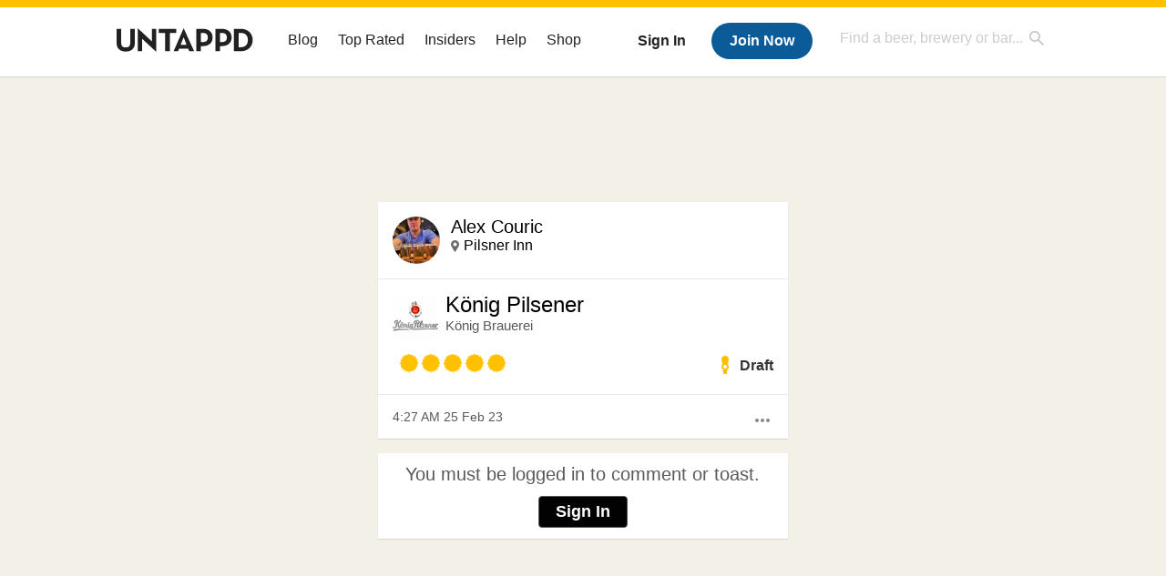

--- FILE ---
content_type: text/html; charset=UTF-8
request_url: https://untappd.com/user/Acouric/checkin/1250864876
body_size: 11976
content:
<!DOCTYPE html>
<!--[if lt IE 7]> <html class="no-js lt-ie9 lt-ie8 lt-ie7"> <![endif]-->
<!--[if IE 7]> <html class="no-js lt-ie9 lt-ie8"> <![endif]-->
<!--[if IE 8]> <html class="no-js lt-ie9 no-media-query"> <![endif]-->
<!--[if gt IE 8]><!--> <html class="no-js"> <!--<![endif]-->
<head prefix="og: http://ogp.me/ns# fb: http://ogp.me/ns/fb# untappd: http://ogp.me/ns/fb/untappd#">

  <meta http-equiv="Content-Type" content="text/html; charset=utf-8" />

      <title>Alex is drinking a König Pilsener by König Brauerei on Untappd</title>
    
  <link rel="apple-touch-icon" sizes="144x144" href="https://untappd.com/assets/apple-touch-icon.png">
  <link rel="icon" type="image/png" href="https://untappd.com/assets/favicon-32x32-v2.png" sizes="32x32">
  <link rel="icon" type="image/png" href="https://untappd.com/assets/favicon-16x16-v2.png" sizes="16x16">
  <link rel="manifest" href="https://untappd.com/assets/manifest.json">
  <link rel="mask-icon" href="https://untappd.com/assets/safari-pinned-tab.svg" color="#5bbad5">

  <link rel="apple-touch-icon" href="https://untappd.com/assets/apple-touch-icon.png"/>
  <meta name="viewport" content="user-scalable=no, initial-scale=1, maximum-scale=1, minimum-scale=1, width=device-width" />

  <meta property="og:site_name" content="Untappd" />

  <!-- meta block -->
      <meta name="description" content="Alex is drinking a König Pilsener by König Brauerei on Untappd | Untappd" />
    
      <meta property="fb:app_id" content="153339744679495" />
          <meta property="og:image" content="https://assets.untappd.com/site/beer_logos_hd/beer-7521_4d9b0_hd.jpeg" />
      
    <meta property="og:type"   content="untappd:beer" />

          <meta property="og:title"  content="Alex is drinking a König Pilsener by König Brauerei" />
      <meta property="og:description" content="Alex checked-in on Untappd" />
      <meta property="og:url"    content="https://untappd.com/user/Acouric/checkin/1250864876" />
              <meta name="twitter:card" content="summary">
    <meta name="twitter:site" content="@untappd">
    <meta name="twitter:title" content="Alex is drinking a König Pilsener by König Brauerei">
    <meta name="twitter:description" content="Alex checked-in on Untappd">
    <meta name="twitter:image:src" content="https://assets.untappd.com/site/beer_logos_hd/beer-7521_4d9b0_hd.jpeg">
    <meta name="twitter:domain" content="untappd.com">
    <meta name="twitter:app:name:iphone" content="Untappd">
    <meta name="twitter:app:name:android" content="Untappd">
    <meta name="twitter:app:id:iphone" content="id449141888">
    <meta name="twitter:app:id:googleplay" content="com.untappdllc.app">
    <meta name="robots" content="noindex, nofollow">

  <meta name="author" content="The Untappd Team" />
  <meta name="Copyright" content="Copyright Untappd 2012. All Rights Reserved." />
  <meta name="DC.title" content="Untappd" />
  <meta name="DC.subject" content="Untappd is a mobile app that allows you to socially share the brew you're currently enjoying, as well as where you're enjoying it, with your friends!" />
  <meta name="DC.creator" content="The Untappd Team" />

  <meta name="google-site-verification" content="EnR7QavTgiLCzZCCOv_OARCHsHhFwkwnJdG0Sti9Amg" />
  <meta name="bitly-verification" content="b3080898518a"/>
  <meta content="153339744679495" property="fb:app_id">
  <meta content="Untappd" property="og:site_name">

  
  <link id="canonical" rel="canonical" href="https://untappd.com/user/Acouric/checkin/1250864876">

  <link href="https://untappd.com/assets/v2/css/styles.css?v=4.5.36" media="all" rel="stylesheet" type="text/css" />
  <link rel="stylesheet" href="https://untappd.com/assets/design-system/css/styles.css?v=4.5.36" />
  <link href="https://fonts.googleapis.com/icon?family=Material+Icons"rel="stylesheet">
  <!--[if lt IE 9]><script src="https://untappd.com/assets/v2/js/html5shiv.js"></script><![endif]-->

  <script type="text/javascript" src="https://untappd.com/assets/v3/js/common/min/site_common_min.js?v=2.8.34"></script>

  <style type="text/css">
    header .inner {
      line-height: 1 !important;
    }
  </style>


      <link rel="stylesheet" href="https://untappd.com/assets/css/facybox.css" />
    
  <link rel="stylesheet" href="https://untappd.com/assets/css/tipsy.css" type="text/css" media="screen" title="no title" charset="utf-8">
  <script type="text/javascript" language="Javascript">
      $(document).ready(function(){
        $(".tip").tipsy({fade: true});
      });

      $(window).unload(function(){});
  </script>

  <!-- algoliasearch -->
  <script type="text/javascript" src="https://untappd.com/assets/libs/js/algoliasearch.min.js?v2.8.34"></script>
  <script type="text/javascript" src="https://untappd.com/assets/libs/js/autocomplete.min.js?v2.8.34"></script>
  <script type="text/javascript" src="https://untappd.com/assets/libs/js/lodash.min.js?v2.8.34"></script>
  <script type="text/javascript" src="https://untappd.com/assets/js/global/autosearch_tracking.min.js?v2.8.34"></script>

  <link href="https://untappd.com/assets/v3/css/style.css?v=4.5.36" media="all" rel="stylesheet" type="text/css" />

          <script>(function(){/*
          Copyright The Closure Library Authors.
          SPDX-License-Identifier: Apache-2.0
          */
          'use strict';var g=function(a){var b=0;return function(){return b<a.length?{done:!1,value:a[b++]}:{done:!0}}},l=this||self,m=/^[\w+/_-]+[=]{0,2}$/,p=null,q=function(){},r=function(a){var b=typeof a;if("object"==b)if(a){if(a instanceof Array)return"array";if(a instanceof Object)return b;var c=Object.prototype.toString.call(a);if("[object Window]"==c)return"object";if("[object Array]"==c||"number"==typeof a.length&&"undefined"!=typeof a.splice&&"undefined"!=typeof a.propertyIsEnumerable&&!a.propertyIsEnumerable("splice"))return"array";
          if("[object Function]"==c||"undefined"!=typeof a.call&&"undefined"!=typeof a.propertyIsEnumerable&&!a.propertyIsEnumerable("call"))return"function"}else return"null";else if("function"==b&&"undefined"==typeof a.call)return"object";return b},u=function(a,b){function c(){}c.prototype=b.prototype;a.prototype=new c;a.prototype.constructor=a};var v=function(a,b){Object.defineProperty(l,a,{configurable:!1,get:function(){return b},set:q})};var y=function(a,b){this.b=a===w&&b||"";this.a=x},x={},w={};var aa=function(a,b){a.src=b instanceof y&&b.constructor===y&&b.a===x?b.b:"type_error:TrustedResourceUrl";if(null===p)b:{b=l.document;if((b=b.querySelector&&b.querySelector("script[nonce]"))&&(b=b.nonce||b.getAttribute("nonce"))&&m.test(b)){p=b;break b}p=""}b=p;b&&a.setAttribute("nonce",b)};var z=function(){return Math.floor(2147483648*Math.random()).toString(36)+Math.abs(Math.floor(2147483648*Math.random())^+new Date).toString(36)};var A=function(a,b){b=String(b);"application/xhtml+xml"===a.contentType&&(b=b.toLowerCase());return a.createElement(b)},B=function(a){this.a=a||l.document||document};B.prototype.appendChild=function(a,b){a.appendChild(b)};var C=function(a,b,c,d,e,f){try{var k=a.a,h=A(a.a,"SCRIPT");h.async=!0;aa(h,b);k.head.appendChild(h);h.addEventListener("load",function(){e();d&&k.head.removeChild(h)});h.addEventListener("error",function(){0<c?C(a,b,c-1,d,e,f):(d&&k.head.removeChild(h),f())})}catch(n){f()}};var ba=l.atob("aHR0cHM6Ly93d3cuZ3N0YXRpYy5jb20vaW1hZ2VzL2ljb25zL21hdGVyaWFsL3N5c3RlbS8xeC93YXJuaW5nX2FtYmVyXzI0ZHAucG5n"),ca=l.atob("WW91IGFyZSBzZWVpbmcgdGhpcyBtZXNzYWdlIGJlY2F1c2UgYWQgb3Igc2NyaXB0IGJsb2NraW5nIHNvZnR3YXJlIGlzIGludGVyZmVyaW5nIHdpdGggdGhpcyBwYWdlLg=="),da=l.atob("RGlzYWJsZSBhbnkgYWQgb3Igc2NyaXB0IGJsb2NraW5nIHNvZnR3YXJlLCB0aGVuIHJlbG9hZCB0aGlzIHBhZ2Uu"),ea=function(a,b,c){this.b=a;this.f=new B(this.b);this.a=null;this.c=[];this.g=!1;this.i=b;this.h=c},F=function(a){if(a.b.body&&!a.g){var b=
          function(){D(a);l.setTimeout(function(){return E(a,3)},50)};C(a.f,a.i,2,!0,function(){l[a.h]||b()},b);a.g=!0}},D=function(a){for(var b=G(1,5),c=0;c<b;c++){var d=H(a);a.b.body.appendChild(d);a.c.push(d)}b=H(a);b.style.bottom="0";b.style.left="0";b.style.position="fixed";b.style.width=G(100,110).toString()+"%";b.style.zIndex=G(2147483544,2147483644).toString();b.style["background-color"]=I(249,259,242,252,219,229);b.style["box-shadow"]="0 0 12px #888";b.style.color=I(0,10,0,10,0,10);b.style.display=
          "flex";b.style["justify-content"]="center";b.style["font-family"]="Roboto, Arial";c=H(a);c.style.width=G(80,85).toString()+"%";c.style.maxWidth=G(750,775).toString()+"px";c.style.margin="24px";c.style.display="flex";c.style["align-items"]="flex-start";c.style["justify-content"]="center";d=A(a.f.a,"IMG");d.className=z();d.src=ba;d.style.height="24px";d.style.width="24px";d.style["padding-right"]="16px";var e=H(a),f=H(a);f.style["font-weight"]="bold";f.textContent=ca;var k=H(a);k.textContent=da;J(a,
          e,f);J(a,e,k);J(a,c,d);J(a,c,e);J(a,b,c);a.a=b;a.b.body.appendChild(a.a);b=G(1,5);for(c=0;c<b;c++)d=H(a),a.b.body.appendChild(d),a.c.push(d)},J=function(a,b,c){for(var d=G(1,5),e=0;e<d;e++){var f=H(a);b.appendChild(f)}b.appendChild(c);c=G(1,5);for(d=0;d<c;d++)e=H(a),b.appendChild(e)},G=function(a,b){return Math.floor(a+Math.random()*(b-a))},I=function(a,b,c,d,e,f){return"rgb("+G(Math.max(a,0),Math.min(b,255)).toString()+","+G(Math.max(c,0),Math.min(d,255)).toString()+","+G(Math.max(e,0),Math.min(f,
          255)).toString()+")"},H=function(a){a=A(a.f.a,"DIV");a.className=z();return a},E=function(a,b){0>=b||null!=a.a&&0!=a.a.offsetHeight&&0!=a.a.offsetWidth||(fa(a),D(a),l.setTimeout(function(){return E(a,b-1)},50))},fa=function(a){var b=a.c;var c="undefined"!=typeof Symbol&&Symbol.iterator&&b[Symbol.iterator];b=c?c.call(b):{next:g(b)};for(c=b.next();!c.done;c=b.next())(c=c.value)&&c.parentNode&&c.parentNode.removeChild(c);a.c=[];(b=a.a)&&b.parentNode&&b.parentNode.removeChild(b);a.a=null};var ia=function(a,b,c,d,e){var f=ha(c),k=function(n){n.appendChild(f);l.setTimeout(function(){f?(0!==f.offsetHeight&&0!==f.offsetWidth?b():a(),f.parentNode&&f.parentNode.removeChild(f)):a()},d)},h=function(n){document.body?k(document.body):0<n?l.setTimeout(function(){h(n-1)},e):b()};h(3)},ha=function(a){var b=document.createElement("div");b.className=a;b.style.width="1px";b.style.height="1px";b.style.position="absolute";b.style.left="-10000px";b.style.top="-10000px";b.style.zIndex="-10000";return b};var K={},L=null;var M=function(){},N="function"==typeof Uint8Array,O=function(a,b){a.b=null;b||(b=[]);a.j=void 0;a.f=-1;a.a=b;a:{if(b=a.a.length){--b;var c=a.a[b];if(!(null===c||"object"!=typeof c||Array.isArray(c)||N&&c instanceof Uint8Array)){a.g=b-a.f;a.c=c;break a}}a.g=Number.MAX_VALUE}a.i={}},P=[],Q=function(a,b){if(b<a.g){b+=a.f;var c=a.a[b];return c===P?a.a[b]=[]:c}if(a.c)return c=a.c[b],c===P?a.c[b]=[]:c},R=function(a,b,c){a.b||(a.b={});if(!a.b[c]){var d=Q(a,c);d&&(a.b[c]=new b(d))}return a.b[c]};
          M.prototype.h=N?function(){var a=Uint8Array.prototype.toJSON;Uint8Array.prototype.toJSON=function(){var b;void 0===b&&(b=0);if(!L){L={};for(var c="ABCDEFGHIJKLMNOPQRSTUVWXYZabcdefghijklmnopqrstuvwxyz0123456789".split(""),d=["+/=","+/","-_=","-_.","-_"],e=0;5>e;e++){var f=c.concat(d[e].split(""));K[e]=f;for(var k=0;k<f.length;k++){var h=f[k];void 0===L[h]&&(L[h]=k)}}}b=K[b];c=[];for(d=0;d<this.length;d+=3){var n=this[d],t=(e=d+1<this.length)?this[d+1]:0;h=(f=d+2<this.length)?this[d+2]:0;k=n>>2;n=(n&
          3)<<4|t>>4;t=(t&15)<<2|h>>6;h&=63;f||(h=64,e||(t=64));c.push(b[k],b[n],b[t]||"",b[h]||"")}return c.join("")};try{return JSON.stringify(this.a&&this.a,S)}finally{Uint8Array.prototype.toJSON=a}}:function(){return JSON.stringify(this.a&&this.a,S)};var S=function(a,b){return"number"!==typeof b||!isNaN(b)&&Infinity!==b&&-Infinity!==b?b:String(b)};M.prototype.toString=function(){return this.a.toString()};var T=function(a){O(this,a)};u(T,M);var U=function(a){O(this,a)};u(U,M);var ja=function(a,b){this.c=new B(a);var c=R(b,T,5);c=new y(w,Q(c,4)||"");this.b=new ea(a,c,Q(b,4));this.a=b},ka=function(a,b,c,d){b=new T(b?JSON.parse(b):null);b=new y(w,Q(b,4)||"");C(a.c,b,3,!1,c,function(){ia(function(){F(a.b);d(!1)},function(){d(!0)},Q(a.a,2),Q(a.a,3),Q(a.a,1))})};var la=function(a,b){V(a,"internal_api_load_with_sb",function(c,d,e){ka(b,c,d,e)});V(a,"internal_api_sb",function(){F(b.b)})},V=function(a,b,c){a=l.btoa(a+b);v(a,c)},W=function(a,b,c){for(var d=[],e=2;e<arguments.length;++e)d[e-2]=arguments[e];e=l.btoa(a+b);e=l[e];if("function"==r(e))e.apply(null,d);else throw Error("API not exported.");};var X=function(a){O(this,a)};u(X,M);var Y=function(a){this.h=window;this.a=a;this.b=Q(this.a,1);this.f=R(this.a,T,2);this.g=R(this.a,U,3);this.c=!1};Y.prototype.start=function(){ma();var a=new ja(this.h.document,this.g);la(this.b,a);na(this)};
          var ma=function(){var a=function(){if(!l.frames.googlefcPresent)if(document.body){var b=document.createElement("iframe");b.style.display="none";b.style.width="0px";b.style.height="0px";b.style.border="none";b.style.zIndex="-1000";b.style.left="-1000px";b.style.top="-1000px";b.name="googlefcPresent";document.body.appendChild(b)}else l.setTimeout(a,5)};a()},na=function(a){var b=Date.now();W(a.b,"internal_api_load_with_sb",a.f.h(),function(){var c;var d=a.b,e=l[l.btoa(d+"loader_js")];if(e){e=l.atob(e);
          e=parseInt(e,10);d=l.btoa(d+"loader_js").split(".");var f=l;d[0]in f||"undefined"==typeof f.execScript||f.execScript("var "+d[0]);for(;d.length&&(c=d.shift());)d.length?f[c]&&f[c]!==Object.prototype[c]?f=f[c]:f=f[c]={}:f[c]=null;c=Math.abs(b-e);c=1728E5>c?0:c}else c=-1;0!=c&&(W(a.b,"internal_api_sb"),Z(a,Q(a.a,6)))},function(c){Z(a,c?Q(a.a,4):Q(a.a,5))})},Z=function(a,b){a.c||(a.c=!0,a=new l.XMLHttpRequest,a.open("GET",b,!0),a.send())};(function(a,b){l[a]=function(c){for(var d=[],e=0;e<arguments.length;++e)d[e-0]=arguments[e];l[a]=q;b.apply(null,d)}})("__d3lUW8vwsKlB__",function(a){"function"==typeof window.atob&&(a=window.atob(a),a=new X(a?JSON.parse(a):null),(new Y(a)).start())});}).call(this);
          
          window.__d3lUW8vwsKlB__("[base64]");
        </script>

        <!-- Freestar Ads -->
<!-- Below is a recommended list of pre-connections, which allow the network to establish each connection quicker, speeding up response times and improving ad performance. -->
<link rel="preconnect" href="https://a.pub.network/" crossorigin />
<link rel="preconnect" href="https://b.pub.network/" crossorigin />
<link rel="preconnect" href="https://c.pub.network/" crossorigin />
<link rel="preconnect" href="https://d.pub.network/" crossorigin />
<link rel="preconnect" href="https://c.amazon-adsystem.com" crossorigin />
<link rel="preconnect" href="https://s.amazon-adsystem.com" crossorigin />
<link rel="preconnect" href="https://btloader.com/" crossorigin />
<link rel="preconnect" href="https://api.btloader.com/" crossorigin />
<link rel="preconnect" href="https://cdn.confiant-integrations.net" crossorigin />
<!-- Below is a link to a CSS file that accounts for Cumulative Layout Shift, a new Core Web Vitals subset that Google uses to help rank your site in search -->
<!-- The file is intended to eliminate the layout shifts that are seen when ads load into the page. If you don't want to use this, simply remove this file -->
<!-- To find out more about CLS, visit https://web.dev/vitals/ -->
<link rel="stylesheet" href="https://a.pub.network/untappd-com/cls.css">
<script data-cfasync="false" type="text/javascript">
    console.log("freestar_init");

    var env = 'PROD';

    var freestar = freestar || {};
    freestar.queue = freestar.queue || [];
    freestar.queue.push(function () {
        if (env !== 'PROD') {   
            googletag.pubads().set('page_url', 'https://untappd.com/'); // Makes ads fill in non-prod environments
        }
    });
    freestar.config = freestar.config || {};
    freestar.config.enabled_slots = [];
    freestar.initCallback = function () { (freestar.config.enabled_slots.length === 0) ? freestar.initCallbackCalled = false : freestar.newAdSlots(freestar.config.enabled_slots) }
</script>
<script src="https://a.pub.network/untappd-com/pubfig.min.js" data-cfasync="false" async></script>
<script async src="https://securepubads.g.doubleclick.net/tag/js/gpt.js?network-code=15184186" ></script>
<!-- End Freestar Ads -->        <script src="https://untappd.com/assets/libs/js/feather-icons@4.29.2.min.js"></script>
</head>


<html lang="en">
<body>
<style type="text/css">
  .image-big:hover {
    cursor: pointer;
  }
</style>
<script src="https://cdnjs.cloudflare.com/ajax/libs/lity/2.4.1/lity.min.js" integrity="sha256-zxQassxI0mVHvbol+aWu+6yZE0RuRgssztENh+Nha9M=" crossorigin="anonymous"></script>
<link rel="stylesheet" href="https://cdnjs.cloudflare.com/ajax/libs/lity/2.4.1/lity.min.css" integrity="sha256-NAvhzrbNXUReroETt2Qx7bSamUy1a9ugWA7c7AVZwG8=" crossorigin="anonymous" />
  

<script type="text/javascript">
    $(document).ready(function() {
        $('a[data-href=":logout"]').on('click', function(event) {
            clevertap.event.push("logout");
        });
        $('a[data-href=":external/help"]').on('click', function(event) {
            clevertap.event.push("pageview_help");
        });
        $('a[data-href=":store"]').on('click', function(event) {
            clevertap.event.push("pageview_store");
        });
        $('a[href="/admin"]').on('click', function(event) {
          clevertap.event.push("pageview_admin");
        });

            });
</script>
<div id="mobile_nav_user">

   </div>

<div id="mobile_nav_site">
  <form class="search_box" method="get" action="/search">
    <input type="text" class="track-focus search-input-desktop" autocomplete="off" data-track="desktop_search" placeholder="Find a beer, brewery or bar..." name="q" aria-label="Find a beer, brewery or bar search" />
    <input type="submit" value="Submit the form!" style="position: absolute; top: 0; left: 0; z-index: 0; width: 1px; height: 1px; visibility: hidden;" />
    <div class="autocomplete">
    </div>
  </form>
  <ul>
    <li><a class="track-click" data-track="mobile_menu" data-href=":blog" href="/blog">Blog</a></li>
    <li><a class="track-click" data-track="mobile_menu" data-href=":beer/top_rated" href="/beer/top_rated">Top Rated</a></li>
    <li><a class="track-click" data-track="mobile_menu" data-href=":supporter" href="/supporter">Insiders</a></li>
    <li><a class="track-click" data-track="mobile_menu" data-href=":external/help" target="_blank" href="http://help.untappd.com">Help</a></li>
    <li><a class="track-click" data-track="mobile_menu" data-href=":shop" target="_blank" href="https://untappd.com/shop">Shop</a></li>
          <li><a class="track-click" data-track="mobile_menu" data-href=":sidebar/login" href="/login">Login</a></li>
      <li><a class="track-click" data-track="mobile_menu" data-href=":sidebar/create" href="/create?source=mobilemenu">Sign Up</a></li>
        </ul>
</div>
<header>

  <div class="inner mt-2">

		<a class="track-click logo" style="margin-top: 2px;" data-track="desktop_header" data-href=":root" href="/">
			<img src="https://untappd.com/assets/design-system/ut-brand-dark.svg" class="" alt="Untappd"/>
		</a>

    
      <div class="get_user_desktop">
        <a class="sign_in track-click" data-track="mobile_header" data-href=":login" href="/login?go_to=https://untappd.com/user/Acouric/checkin/1250864876">Sign In</a>
        <a href="/create" class="join track_click" data-track="mobile_header" data-href=":create">Join Now</a>
      </div>

    
    <div class="mobile_menu_btn">Menu</div>

    <div id="nav_site">
      <ul>
        <li><a class="track-click" data-track="desktop_menu" data-href=":blog" href="/blog">Blog</a></li>
        <li><a class="track-click" data-track="desktop_menu" data-href=":beer/top_rated" href="/beer/top_rated">Top Rated</a></li>
        <li><a class="track-click" data-track="desktop_menu" data-href=":supporter" href="/supporter">Insiders</a></li>
        <li><a class="track-click" data-track="desktop_menu" data-href=":external/help" target="_blank" href="http://help.untappd.com">Help</a></li>
        <li><a class="track-click" data-track="desktop_menu" data-href=":shop" target="_blank" href="https://untappd.com/shop">Shop</a></li>
      </ul>
      <form class="search_box" method="get" action="/search">
        <input type="text" class="track-focus search-input-desktop" autocomplete="off" data-track="desktop_search" placeholder="Find a beer, brewery or bar..." name="q" aria-label="Find a beer, brewery or bar search" />
        <input type="submit" value="Submit the form!" style="position: absolute; top: 0; left: 0; z-index: 0; width: 1px; height: 1px; visibility: hidden;" />
        <div class="autocomplete">
        </div>
      </form>
    </div>
    </div>
</header>
<style type="text/css">
    .ac-selected {
        background-color: #f8f8f8;
    }
</style>

<div class="nav_open_overlay"></div>
<div id="slide">

<script>
$(document).ready(() => {
	$(".hide-notice-banner").on("click", function(e) {
		e.preventDefault();
		$(this).parent().parent().slideUp();
		$.post(`/account/hide_notice_wildcard`, {cookie: $(this).attr('data-cookie-name')}, (data) => {
			console.log(data);
		}).fail((err) => {
			console.error(err);
		})
	})

	$(".hide-notice-simple").on("click", function(e) {
		e.preventDefault();
		$(this).parent().parent().slideUp();
	})

	feather.replace()
})
</script>
	<div class="leaderboard-ad">
		<div style="text-align: center;" data-freestar-ad="__336x280 __728x90" id="untappd-com_leaderboard-atf">
			<script data-cfasync="false" type="text/javascript">
				freestar.config.enabled_slots.push({ placementName: "untappd-com_leaderboard-atf", slotId: "untappd-com_leaderboard-atf" });
			</script>
		</div>
	</div>
	
<div data-checkin-id="1250864876" class="indiv_item center">

  <div class="checkin box">

    <div class="user-info pad-it">

      <div class="avatar">
        <div class="avatar-holder">
                    <a href="/user/Acouric">
            <img src="https://assets.untappd.com/profile/a7e6da3b9a88943f8915dec0ae788db1_100x100.jpg" alt="User avatar" />
          </a>
        </div>
      </div>
      <div class="name">
        <p>
          <a href="/user/Acouric">Alex Couric</a>
        </p>

        
        <p class="location">
          <a href="/v/pilsner-inn/30564">Pilsner Inn</a>        </p>
              </div>

    </div>

    
    <div class="checkin-info pad-it">

      <a class="label" href="/b/konig-pilsener-konig-brauerei/7521"><img src="https://assets.untappd.com/site/beer_logos/beer-7521_f882f_sm.jpeg" alt="König Pilsener label" /></a>
      <div class="beer">
        <p><a href="/b/konig-pilsener-konig-brauerei/7521">König Pilsener</a></p>
        <span><a href="/Koenig-Brauerei">König Brauerei</a></span>
      </div>

      
      <p class="comment">
                  <abbr id="translate_1250864876">
                      </abbr>
                </p>

      
      <div class="rating-serving">
                  <p class="serving">
            <img src="https://assets.untappd.com/static_app_assets/new_serving_styles_2024/draft@3x.png" alt="Draft">
            <span>Draft </span>
          </p>
          <div class="caps" data-rating="5">
		<div class="cap cap-100"></div>
		<div class="cap cap-100"></div>
		<div class="cap cap-100"></div>
		<div class="cap cap-100"></div>
		<div class="cap cap-100"></div>
	</div>      </div>

        
    </div>

    

    <div class="checkin-bottom pad-it">

      <div class="action-menu">
        <a href="#" class="action-more-btn">
          <i class="material-icons">more_horiz</i>
        </a>
        <ul class="action-list" style="display: none;">
                  </ul>
      </div>

      <p class="time">Sat, 25 Feb 2023 04:27:40 +0000</p>

    </div>

  </div>

      <div class="not-friends box">
        <p>You must be logged in to comment or toast.</p>
        <a class="button yellow" href="/login?go_to=https://untappd.com/c/1250864876">Sign In</a>
    </div>
    



  <div class="comments box">

    <ul class="comments-area">
    
    </ul>
      </div>

  <!-- <div class="actions">
      </div> -->

  


</div>


<div id="pop-up-report-brewery" style="display: none;">
    <div id="brewery_report" class="report_checkin report_checkin_brewery_step_1">
      <p style="color: #B20000; font-size: 14px; font-weight: 600; margin-bottom: 8px; display: none;" class="report_brewery_error"></p>
       <h2>Hide this Check-in</h2>
       <p>By hiding this check-in, it will not appear in your brewery's or the beer's main feed. The checkin, rating and photo will still remain - however it will not shown in your beer / brewery feed. <strong>Please only do this for offensive language, do not hide a check-in due to a poor rating. The user is in-correct with their post (i.e picked the wrong beer), please comment on the check-in and ask for more information. Mistakes do happen, so please <a href="https://untappd.zendesk.com/hc/en-us/articles/360034407411-Responding-to-Check-Ins-on-Untappd-Brewery-Tips" target="_blank">refer to these tips on responding to reviews</a>.</strong></p>

                 <strong>This check-in doesn't contain any check-in comment, so you cannot hide it. Only check-in with comments can be hidden. If you have questions - please let us know at <a href="http://untp.beer/newticket" target="_blank">http://help.untappd.com</a></strong>
        
    </div>
    <div class="report_checkin report_checkin_brewery_step_2" id="checkin_report_brewery_finish" style="display: none;">
      <h2>Hide this Check-in</h2>
       <p>The checkin is now hidden from your main brewery feed.</p>
    </div>
</div>

<div id="pop-up-unhide-brewery" style="display: none;">
    <div id="unhide-report" class="report_checkin unhide_checkin_brewery_step_1">
      <p style="color: #B20000; font-size: 14px; font-weight: 600; margin-bottom: 8px; display: none;" class="unhide_brewery_error"></p>
       <h2>Unhide this Check-in</h2>
       <p>Once this is processed, it will show up in your brewery's main feed. </p>
       <div>
          <form class="unhide-brewery-checkin-form">
            <input type="hidden" name="checkin_id" value="1250864876" />
            <span class="unhide-brewery-loader" style="display: none;"><img src="https://untappd.com/assets/images/loader_sm.gif" /></span>
            <span class="button yellow btn-submit" href="#" onclick="Report.unhide(1250864876, this); return false;">Unhide Checkin</span>
          </form>
       </div>
    </div>
    <div class="report_checkin unhide_checkin_brewery_step_2" style="display: none;">
      <h2>Unhide this Check-in</h2>
       <p>The checkin should now appear on your brewery's main feed.</p>
    </div>
</div>

<div id="pop-up-report-checkin" style="display: none;">
  <div id="checkin_report" class="report_checkin report_checkin_user_step_1">
   <p style="color: #B20000; font-size: 14px; font-weight: 600; margin-bottom: 8px; display: none;" class="report_checkin_error"></p>
   <h2>Report this Check-in</h2>
       <p>Does this check-in contain something inappropriate? Please note that we only remove checkins that match the criteria below.</p>
    
   <div class="stage stage-1">
     <p><strong>Please select a reason for reporting this check-in:</strong></p>
    <form class="report-checkin-form">
      <ul>
        <li><input type="radio" name="flag_type" value="vulgar" id="vulgar"><label for="vulgar">Harassment or Hate Speech</label></li>
                <li><input type="radio" name="flag_type" value="spam" id="spam"><label for="spam">Check-in may be spam</label></li>
      </ul>

      <div class="stage-1-confirm stage-buttons">
         <p><strong>We do not remove check-ins, because a user has checked in to the wrong beer, made a low rating, or the check-in details are incorrect (venue/location/etc). The best practice is to comment on the check-in to ask the user for feedback on your issue if you are friends with them. </strong></p>          <label for="notes" style="display:block; margin-bottom: 5px;">Additional comments or notes? Please try to be as descriptive as possible.</label>
          <textarea name="flag_message"></textarea>
                        <p><input type="checkbox" name="user_check"> I understand that I am not reporting this due to a incorrect check-in or low rating.</p>        </p>

        <input type="hidden" name="checkin_id" value="1250864876" />
        <span class="report-loader" style="display: none;"><img src="https://untappd.com/assets/images/loader_sm.gif" /></span>
        <span class="button yellow btn-submit" href="#" onclick="Report.report_checkin(1250864876, this);">Send Report</span>
      </div>
    </form>
  </div>
</div>
  <div class="report_checkin report_checkin_user_step_2" id="checkin_report_finish" style="display: none;">
    <h2>Report this Check-in</h2>
     <p>Thanks for letting us know! We will take a look and take appropriate action.</p>
  </div>
</div>

<script type="text/javascript" src="https://untappd.com/assets/v2/js/helper.js?v=2.8.34"></script>
<script type="text/javascript" src="https://untappd.com/assets/v2/js/indcheckin.js?v=2.8.34"></script>
<script id="comment-template" type="text/x-handlebars-template">
  {{#each items}}
    <li id="comment_{{this.comment_id}}">
      <div class="avatar">
        <div class="avatar-holder">
          {{#if this.user.is_supporter}}
            <span class="supporter"></span>
          {{/if}}
          <a href="/user/{{this.user.user_name}}">
            <img src="{{this.user.user_avatar}}" />
          </a>
        </div>
      </div>
      <div class="comment-details">
        <p>
          <a href="/user/{{this.user.user_name}}">{{this.user.first_name}} {{this.user.last_name}}</a>:
          <abbr id="checkincomment_{{this.comment_id}}">{{{this.comment}}}</abbr>
        </p>
        <span class="time">{{this.created_at}}</span>
        {{#if this.comment_owner}}
          <span><a href="#" onclick="CommentView.deleteComment({{this.comment_id}}); return false;">Delete</a></span>
        {{/if}}
        {{#if this.comment_editor}}
          <span><a href="#" onclick="CommentView.openEdit({{this.comment_id}}); return false;">Edit</a></span>
        {{else}}
          <span><a href="/report/comment/{{this.comment_id}}">Report</a></span>
        {{/if}}
      </div>
    </li>
    {{#if this.comment_editor}}
    <li id="commentedit_{{this.comment_id}}" style="display: none;">
      <div class="avatar">
        <div class="avatar-holder">
          {{#if this.user.is_supporter}}
            <span class="supporter"></span>
          {{/if}}
          <a href="/user/{{this.user.user_name}}">
            <img src="{{this.user.user_avatar}}" />
          </a>
        </div>
      </div>
      <div class="comment-details">
        <form class="edit_comment">
          <p style="color: #B20000; font-size: 14px; font-weight: 600; margin-bottom: 8px; display: none;" class="editerror_{{this.comment_id}}">There was a problem posting your comment, please try again.</p>
          <textarea name="comment">{{this.comment}}</textarea>
          <a href="#" onclick="CommentView.postUpdate({{ this.comment_id }}); return false;">Update</a><a class="cancel" href="#" onclick="CommentView.closeEdit({{this.comment_id}}); return false;">Cancel</a>
        </form>
      </div>
    </li>
    {{/if}}
  {{/each}}
</script>
<script type="text/javascript">

  var trackShare = function(itemType, itemId, postId) {
        $.ajax({
            url: "/apireqs/track_facebook_share/"+itemId,
            type: "POST",
            dataType: "json",
            data: "item_type="+itemType+"&post_id="+postId,
            error: function(xhr)
            {
                console.error(xhr);
            },
            success: function(html)
            {
                console.log(html);
            }
        });
    };

  $(document).ready(function () {

    $(".action-more-btn").on("click", function(e) {
      $(".action-list").toggle();
      return false;
    })

    $("body").on("click", function(e) {
      if ($(".action-list").is(":visible")) {
        $(".action-list").toggle();  
      }
    })

    $(".image-big").on("click", function(e) {
        e.preventDefault();
			  var lightbox = lity($(this).attr("data-image"));
    });

    $(".facebook-share").on('click', function(e) {

      e.preventDefault();
              var _url = window.location.href;

        if (location.href.indexOf("?=") >= 0) {
          _url = location.href.split("?")[0];
        }

        _url = _url + "?ut_fb_checkin_web_detail";

        var checkinId = $(".indiv_item").attr("data-checkin-id");

        FB.ui({
          method: 'share',
          href: _url
        }, function(response){
          if (response) {
            if (response.error_message) {
              alert('We couldn\'t share to Facebook ('+response.error_message+')');
            } else {
              trackShare('checkin-post', checkinId, response.postId)
            }
          }

        });
        



      return false;
    })

    $('.report-radio').on("change",
        function(){
            var selectedValue = $(this).val();
            $(".stage-buttons").hide();
            if (selectedValue == "wrong_beer") {
              $(".stage-2-confirm").show();
            } else {
              $(".stage-1-confirm").show();
            }
        }
    );

    $(".user_error_radio").on("change", function () {
        var selectedValue = $(this).val();
        $(".stage-2-buttons").hide();
        if (selectedValue == "incorrect_beer") {
          $(".wrong-beer-form").show();
          $(".stage-2-final").show();
        } else {
          $(".wrong-brewery-form").show();
        }
    })
  })

  var Toast = {
    checkin: function(a,b) {

      var args = "checkin_id="+a;

       var count = parseInt($(".count").html());

      if ($("p.first").length != 0) {
        $("p.first").remove();
        $(".hidden-logged-out-list").show();
      }

            $(".count").html(counter);

      $.ajax({
        url: "/apireqs/toast",
        type: "POST",
        data: args,
        dataType: "json",
        error: function(html)
        {
          if ($(b).hasClass("active")) {
            $(b).removeClass("active");
          }
          else {
            $(b).addClass("active");
          }
        },
        success: function(data)
        {
          if (data.result == "success") {

          }
          else {
            if ($(b).hasClass("active")) {
              $(b).removeClass("active");
            }
            else {
              $(b).addClass("active");
            }
          }
        }
      });
    }
  }

</script>
<style type="text/css">
  .translate {
    color: #000;
      font-weight: 600;
      font-size: 12px;
      text-transform: uppercase;
      margin-bottom: 0px;
      margin-top: 15px;
      margin-bottom: 10px;
  }
</style>

<script type="text/javascript">

  // Clear Text Feild
  function clearText(thefield){
    if (thefield.defaultValue==thefield.value)
    thefield.value = ""
  }

</script>

<script type="text/javascript">

  // polyfill for ie11
  function getUrlParameter(name) {
      name = name.replace(/[\[]/, '\\[').replace(/[\]]/, '\\]');
      var regex = new RegExp('[\\?&]' + name + '=([^&#]*)');
      var results = regex.exec(location.search);
      return results === null ? '' : decodeURIComponent(results[1].replace(/\+/g, ' '));
  };

  $(document).ready(function() {
    // remove any access tokens, perseve other elements
    if (history.replaceState) {
      if (location.href.indexOf("access_token=") >= 0) {
        const accessTokenURL = getUrlParameter("access_token");
        let currentURL = location.href;
        let finalURL = currentURL.replace(`access_token=${accessTokenURL}`, '');

        // if the url has a "&" already in it, then remove the "?" and replace the first "&" with an "?"
        if (finalURL.indexOf("&") >= 0) {
          finalURL = finalURL.replace("?", "").replace("&", "?");
        } else {
          finalURL = finalURL.split("?")[0];
        }

        history.replaceState(null, "", finalURL);
      }
    }
  })
</script>
<iframe src="/profile/stats?id=1250864876&type=checkin&is_supporter=0" width="0" height="0" tabindex="-1" title="empty" class="hidden"></iframe>
</body>
</html>


--- FILE ---
content_type: text/css
request_url: https://untappd.com/assets/v2/css/elements.css
body_size: 530
content:
/**
 * Buttons
 **/

.yellow_btn{
	display: block;
	background: #e9a700;
	background: -moz-linear-gradient(top, #f5d401 0%, #e9a700 50%, #cd9200 100%);
	background: -webkit-gradient(linear, left top, left bottom, color-stop(0%,#f5d401), color-stop(50%,#e9a700), color-stop(100%,#cd9200));
	background: -webkit-linear-gradient(top, #f5d401 0%,#e9a700 50%,#cd9200 100%);
	background: -o-linear-gradient(top, #f5d401 0%,#e9a700 50%,#cd9200 100%);
	background: -ms-linear-gradient(top, #f5d401 0%,#e9a700 50%,#cd9200 100%);
	background: linear-gradient(to bottom, #f5d401 0%,#e9a700 50%,#cd9200 100%);
	filter: progid:DXImageTransform.Microsoft.gradient( startColorstr='#f5d401', endColorstr='#cd9200',GradientType=0 );
	color: #fff;
	text-shadow: 0 -2px 0 rgba(0,0,0,0.2);
	-webkit-box-shadow: 0 1px 0 0 rgba(255,255,255,0.5) inset;
	box-shadow: 0 1px 0 0 rgba(255,255,255,0.5) inset;
	-webkit-border-radius: 4px;
	-moz-border-radius: 4px;
	border-radius: 4px;
	border: 1px solid #d09400;
	text-align: center;
	font-weight: 600;
	cursor: pointer;
	-webkit-box-sizing: border-box;
     -moz-box-sizing: border-box;
          box-sizing: border-box;
}
.yellow_btn:hover{
	color: #fff;
	background: #e9a700;
}
.yellow_btn:active{
	color: #fff;
	-webkit-box-shadow: 0 0 6px 0 rgba(0,0,0,0.5) inset;
	box-shadow: 0 0 6px 0 rgba(0,0,0,0.5) inset;
	text-shadow: none;
}

.blue_btn{
	display: block;
	background: #0c385c;
	background: -moz-linear-gradient(top, #0c385c 0%, #1b619d 50%, #4e79ad 100%);
	background: -webkit-gradient(linear, left top, left bottom, color-stop(0%,#0c385c), color-stop(50%,#1b619d), color-stop(100%,#4e79ad));
	background: -webkit-linear-gradient(top, #0c385c 0%,#1b619d 50%,#4e79ad 100%);
	background: -o-linear-gradient(top, #0c385c 0%,#1b619d 50%,#4e79ad 100%);
	background: -ms-linear-gradient(top, #0c385c 0%,#1b619d 50%,#4e79ad 100%);
	background: linear-gradient(to bottom, #0c385c 0%,#1b619d 50%,#4e79ad 100%);
	filter: progid:DXImageTransform.Microsoft.gradient( startColorstr='#0c385c', endColorstr='#4e79ad',GradientType=0 );
	color: #fff;
	text-shadow: 0 -2px 0 rgba(0,0,0,0.2);
	-webkit-box-shadow: 0 1px 0 0 rgba(255,255,255,0.3) inset;
	box-shadow: 0 1px 0 0 rgba(255,255,255,0.3) inset;
	-webkit-border-radius: 4px;
	-moz-border-radius: 4px;
	border-radius: 4px;
	border: 1px solid #0d2646;
	text-align: center;
	font-weight: bold;
	cursor: pointer;
}
.blue_btn:hover{
	color: #fff;
	background: #1b619d;
}
.blue_btn:active{
	color: #fff;
	-webkit-box-shadow: 0 0 6px 0 rgba(0,0,0,0.5) inset;
	box-shadow: 0 0 6px 0 rgba(0,0,0,0.5) inset;
	text-shadow: none;
}

input[type="text"],input[type="password"],textarea{
	border: 1px solid rgba(0,0,0,0.1);
	padding: 8px;
	-webkit-box-sizing: border-box;
  -moz-box-sizing: border-box;
  box-sizing: border-box;
  font-size: 16px;
	transition: border-color 200ms;
	-moz-transition: border-color 200ms;
	-webkit-transition: border-color 200ms;
	-o-transition: border-color 200ms;
	outline: none;
	color: #333;
	-webkit-appearance: none;
}

/**
 * Errors
 **/

.error{
	background-color: #ff9494;
	color: #fff;
	font-weight: 600;
	font-size: 16px;
	text-align: center;
	-webkit-border-radius: 4px;
	-moz-border-radius: 4px;
	border-radius: 4px;
	padding: 6px;
	width: 100%;
	margin: 0 auto 12px;
	display: block;
	-webkit-box-sizing: border-box;
  -moz-box-sizing: border-box;
  box-sizing: border-box;
}

--- FILE ---
content_type: application/javascript; charset=utf-8
request_url: https://fundingchoicesmessages.google.com/f/AGSKWxXjt21J7M9NLMLYYN21AF1k3m1V-SoPXUnRaPTKarU2JbyZz6GArSPFkkPGCR6zEC4zieOVIUJXeWoTxEnQiJbNQYsf0lB45ZK54ToLEXNM_BszXdq7yVuFBhq97DfHWAhD3pZzRA==?fccs=W251bGwsbnVsbCxudWxsLG51bGwsbnVsbCxudWxsLFsxNzY5MDE4OTE2LDI4MTAwMDAwMF0sbnVsbCxudWxsLG51bGwsW251bGwsWzcsNl0sbnVsbCxudWxsLG51bGwsbnVsbCxudWxsLG51bGwsbnVsbCxudWxsLG51bGwsMV0sImh0dHBzOi8vdW50YXBwZC5jb20vdXNlci9BY291cmljL2NoZWNraW4vMTI1MDg2NDg3NiIsbnVsbCxbWzgsIjlvRUJSLTVtcXFvIl0sWzksImVuLVVTIl0sWzE2LCJbMSwxLDFdIl0sWzI2LCIxOSJdLFsxOSwiMiJdLFsxNywiWzBdIl0sWzI0LCIiXSxbMjUsIltbMzEwODIyNTNdXSJdLFsyOSwiZmFsc2UiXV1d
body_size: 118
content:
if (typeof __googlefc.fcKernelManager.run === 'function') {"use strict";this.default_ContributorServingResponseClientJs=this.default_ContributorServingResponseClientJs||{};(function(_){var window=this;
try{
var qp=function(a){this.A=_.t(a)};_.u(qp,_.J);var rp=function(a){this.A=_.t(a)};_.u(rp,_.J);rp.prototype.getWhitelistStatus=function(){return _.F(this,2)};var sp=function(a){this.A=_.t(a)};_.u(sp,_.J);var tp=_.ed(sp),up=function(a,b,c){this.B=a;this.j=_.A(b,qp,1);this.l=_.A(b,_.Pk,3);this.F=_.A(b,rp,4);a=this.B.location.hostname;this.D=_.Fg(this.j,2)&&_.O(this.j,2)!==""?_.O(this.j,2):a;a=new _.Qg(_.Qk(this.l));this.C=new _.dh(_.q.document,this.D,a);this.console=null;this.o=new _.mp(this.B,c,a)};
up.prototype.run=function(){if(_.O(this.j,3)){var a=this.C,b=_.O(this.j,3),c=_.fh(a),d=new _.Wg;b=_.hg(d,1,b);c=_.C(c,1,b);_.jh(a,c)}else _.gh(this.C,"FCNEC");_.op(this.o,_.A(this.l,_.De,1),this.l.getDefaultConsentRevocationText(),this.l.getDefaultConsentRevocationCloseText(),this.l.getDefaultConsentRevocationAttestationText(),this.D);_.pp(this.o,_.F(this.F,1),this.F.getWhitelistStatus());var e;a=(e=this.B.googlefc)==null?void 0:e.__executeManualDeployment;a!==void 0&&typeof a==="function"&&_.To(this.o.G,
"manualDeploymentApi")};var vp=function(){};vp.prototype.run=function(a,b,c){var d;return _.v(function(e){d=tp(b);(new up(a,d,c)).run();return e.return({})})};_.Tk(7,new vp);
}catch(e){_._DumpException(e)}
}).call(this,this.default_ContributorServingResponseClientJs);
// Google Inc.

//# sourceURL=/_/mss/boq-content-ads-contributor/_/js/k=boq-content-ads-contributor.ContributorServingResponseClientJs.en_US.9oEBR-5mqqo.es5.O/d=1/exm=ad_blocking_detection_executable,kernel_loader,loader_js_executable/ed=1/rs=AJlcJMwtVrnwsvCgvFVyuqXAo8GMo9641A/m=cookie_refresh_executable
__googlefc.fcKernelManager.run('\x5b\x5b\x5b7,\x22\x5b\x5bnull,\\\x22untappd.com\\\x22,\\\x22AKsRol-yWSSX0Sgx3CfaD-JENgCDJrXPBt74m_38n_P0kYIbGwcsAmxBdr9IyznKQEnMa6XkxgHet_VsxUwBqOaB-kHS7NTNdVukgWWhP3ibntrVG8jk_CjazM9qXwa7vm75Wkxc5jP_HwWNyz-bjhTT0dPbBwiOVQ\\\\u003d\\\\u003d\\\x22\x5d,null,\x5b\x5bnull,null,null,\\\x22https:\/\/fundingchoicesmessages.google.com\/f\/AGSKWxUiD-OMBrZAhL1lgD0kX5EJRYNlbY9XlwPk5ceRxQ43k-w0Kk8tc9MhsPkkVL5FQ3zXbtBBwXPnARFk9wWB9_JjHp-Y3yqfVjwINXjMEb5f_hWy3Hhzi9UZoHexCOVUGkXO7RYeTA\\\\u003d\\\\u003d\\\x22\x5d,null,null,\x5bnull,null,null,\\\x22https:\/\/fundingchoicesmessages.google.com\/el\/AGSKWxXsBly1d63DA8nHEtLAby1L5H2qTT9OjhMeOyfOf5SLV3SYDPzizny_5saWxOI9SZPMPd3dtyzKgm7eO07Go2k3NzLW8Sy6qQr9ob-ydF3AVCY0OuA4PKTnGwXavrlE1TxDsNYN2w\\\\u003d\\\\u003d\\\x22\x5d,null,\x5bnull,\x5b7,6\x5d,null,null,null,null,null,null,null,null,null,1\x5d\x5d,\x5b3,1\x5d\x5d\x22\x5d\x5d,\x5bnull,null,null,\x22https:\/\/fundingchoicesmessages.google.com\/f\/AGSKWxXjLiBpcAwPGlg2yndlgLC5W-v-5plfrTODwOa_0TXgiEt2h_1vYMbIWGLz66z2RZNj7Zes77XjhHEdEkZWk8NG0s1x7w0NtOtagsv7wUOw3KRqt9GNudWjvI-rEQo3-bZu-wCgjA\\u003d\\u003d\x22\x5d\x5d');}

--- FILE ---
content_type: application/javascript; charset=utf-8
request_url: https://fundingchoicesmessages.google.com/f/AGSKWxXCWDkfqXviCRwFzGUrnq1CVAFbzMtiwl0stCAvcv8AQSaNNWhg3Z3nUv4rsdJQMXZ2grHtKe29Rmu7WNNlJk-3SV6PoXW9K2k77jKxsy9FPLJQKgab34UgOfxdlbALAt4cO_ZExr7QxAxUPiQIFK5n_JELW9owWGtC_8cIiuUhcT0zcIYwSyQBowfz/_/background_ad_/advideo./miniads?/glam160./sponsored-links-
body_size: -1291
content:
window['a0bc2bc9-ee10-4d94-9f00-e1638acd9397'] = true;

--- FILE ---
content_type: text/plain;charset=UTF-8
request_url: https://c.pub.network/v2/c
body_size: -111
content:
d37501cf-5360-4ec2-97d1-736e7ce9630b

--- FILE ---
content_type: text/plain;charset=UTF-8
request_url: https://c.pub.network/v2/c
body_size: -257
content:
4e9f7878-2734-4091-8903-24c97a51175f